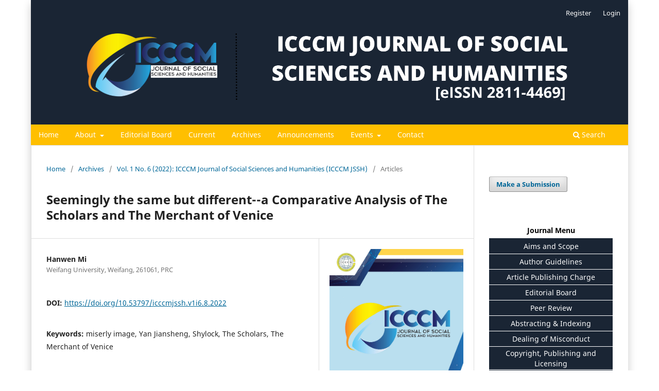

--- FILE ---
content_type: text/html; charset=utf-8
request_url: https://ejicccm.com/index.php/icccmjssh/article/view/66
body_size: 9626
content:
<!DOCTYPE html>
<html lang="en-US" xml:lang="en-US">
<head>
	<meta charset="utf-8">
	<meta name="viewport" content="width=device-width, initial-scale=1.0">
	<title>
		Seemingly the same but different--a Comparative Analysis of The Scholars and The Merchant of Venice
							| ICCCM Journal of Social Sciences and Humanities 
			</title>

	
<link rel="icon" href="https://ejicccm.com/public/journals/1/favicon_en_US.png">
<meta name="generator" content="Open Journal Systems 3.3.0.8">


<link rel="schema.DC" href="http://purl.org/dc/elements/1.1/" />
<meta name="DC.Creator.PersonalName" content="Hanwen Mi"/>
<meta name="DC.Date.created" scheme="ISO8601" content="2022-10-15"/>
<meta name="DC.Date.dateSubmitted" scheme="ISO8601" content="2022-09-06"/>
<meta name="DC.Date.issued" scheme="ISO8601" content="2022-10-02"/>
<meta name="DC.Date.modified" scheme="ISO8601" content="2025-07-29"/>
<meta name="DC.Description" xml:lang="en" content="Yan Jiansheng and Shylock are the main characters in The Scholars and The Merchant of Venice respectively. As typical miser images in literary history, Yan Jiansheng and Shylock have long been criticized by readers. In order to try to comprehensively interpret Yan Jiansheng and Shylock, through a series of comparative analyses, we can get the similarities and differences between the two images of Yan Jiansheng and Shylock, as well as the factors that produce the similarities and differences. This thesis focuses on the similarities and differences between the miserly characters of Yan Jiansheng and Shylock. Firstly, a brief introduction to the main character traits of Yan Jiansheng and Shylock. Secondly, the thesis summarizes the differences between the characters of Yan Jiansheng and Shylock from political and economic factors and then compares and analyzes the similarities between the characters of Yan Jiansheng and Shylock from the value of money, family concepts, tragic ending, and class consciousness. Finally, it briefly elaborates on the reasons for the differences between the two images."/>
<meta name="DC.Format" scheme="IMT" content="application/pdf"/>
<meta name="DC.Identifier" content="66"/>
<meta name="DC.Identifier.pageNumber" content="58-62"/>
<meta name="DC.Identifier.DOI" content="10.53797/icccmjssh.v1i6.8.2022"/>
<meta name="DC.Identifier.URI" content="https://ejicccm.com/index.php/icccmjssh/article/view/66"/>
<meta name="DC.Language" scheme="ISO639-1" content="en"/>
<meta name="DC.Rights" content="Copyright (c) 2022 Hanwen Mi"/>
<meta name="DC.Rights" content="https://creativecommons.org/licenses/by-nc-sa/4.0"/>
<meta name="DC.Source" content="ICCCM Journal of Social Sciences and Humanities "/>
<meta name="DC.Source.ISSN" content="2811-4469"/>
<meta name="DC.Source.Issue" content="6"/>
<meta name="DC.Source.Volume" content="1"/>
<meta name="DC.Source.URI" content="https://ejicccm.com/index.php/icccmjssh"/>
<meta name="DC.Subject" xml:lang="en" content="The Merchant of Venice"/>
<meta name="DC.Title" content="Seemingly the same but different--a Comparative Analysis of The Scholars and The Merchant of Venice"/>
<meta name="DC.Type" content="Text.Serial.Journal"/>
<meta name="DC.Type.articleType" content="Articles"/>
<meta name="gs_meta_revision" content="1.1"/>
<meta name="citation_journal_title" content="ICCCM Journal of Social Sciences and Humanities "/>
<meta name="citation_journal_abbrev" content="ICCCM JSSH"/>
<meta name="citation_issn" content="2811-4469"/> 
<meta name="citation_author" content="Hanwen Mi"/>
<meta name="citation_author_institution" content="Weifang University, Weifang, 261061, PRC"/>
<meta name="citation_title" content="Seemingly the same but different--a Comparative Analysis of The Scholars and The Merchant of Venice"/>
<meta name="citation_language" content="en"/>
<meta name="citation_date" content="2022/10/15"/>
<meta name="citation_volume" content="1"/>
<meta name="citation_issue" content="6"/>
<meta name="citation_firstpage" content="58"/>
<meta name="citation_lastpage" content="62"/>
<meta name="citation_doi" content="10.53797/icccmjssh.v1i6.8.2022"/>
<meta name="citation_abstract_html_url" content="https://ejicccm.com/index.php/icccmjssh/article/view/66"/>
<meta name="citation_keywords" xml:lang="en" content="miserly image"/>
<meta name="citation_keywords" xml:lang="en" content="Yan Jiansheng"/>
<meta name="citation_keywords" xml:lang="en" content="Shylock"/>
<meta name="citation_keywords" xml:lang="en" content="The Scholars"/>
<meta name="citation_keywords" xml:lang="en" content="The Merchant of Venice"/>
<meta name="citation_pdf_url" content="https://ejicccm.com/index.php/icccmjssh/article/download/66/68"/>
<meta name="citation_reference" content="Feng Xiaohui (2012). The Four Miserly Images in Modern European Literature. Literary Education, (03),38-39."/>
<meta name="citation_reference" content="Feng Bei (2009). Implications of Some Characters' Names in English Literature, (5),145-148."/>
<meta name="citation_reference" content="Geng Penelope. Communal Justice in Shakespeare's England: Drama, Law, and Emotion.University of Toronto Press, Scholarly Publishing Division:2021-03-19."/>
<meta name="citation_reference" content="Wang Ge (2019). Analysis of the Miserly Images in Chinese and Foreign Literature. English Square: Academic Research, (9),1-7."/>
<meta name="citation_reference" content="Wang Xiaojun(2011). A Comparative Analysis Of the Images of Shylock in The Merchant of Venice and Jaren in The Money Watchers. Journal of Ningxia University: Humanities and Social Sciences Edition,033(004),105-107. https://doi.org/10.53797/icccmjssh.v1i6.8.2022"/>
<meta name="citation_reference" content="William Shakespeare. The Merchant of Venice. Hertfordshire: Wordsworth Editions Ltd.1999.20-48."/>
<meta name="citation_reference" content="Zhou Wei (2002). Interpreting Shylock in The Merchant of Venice. Journal of Shanxi Normal University,192-195."/>
<link rel="alternate" type="application/atom+xml" href="https://ejicccm.com/index.php/icccmjssh/gateway/plugin/AnnouncementFeedGatewayPlugin/atom">
<link rel="alternate" type="application/rdf+xml" href="https://ejicccm.com/index.php/icccmjssh/gateway/plugin/AnnouncementFeedGatewayPlugin/rss">
<link rel="alternate" type="application/rss+xml" href="https://ejicccm.com/index.php/icccmjssh/gateway/plugin/AnnouncementFeedGatewayPlugin/rss2">

	<link rel="stylesheet" href="https://ejicccm.com/index.php/icccmjssh/$$$call$$$/page/page/css?name=stylesheet" type="text/css" /><link rel="stylesheet" href="https://ejicccm.com/index.php/icccmjssh/$$$call$$$/page/page/css?name=font" type="text/css" /><link rel="stylesheet" href="https://ejicccm.com/lib/pkp/styles/fontawesome/fontawesome.css?v=3.3.0.8" type="text/css" /><link rel="stylesheet" href="https://ejicccm.com/public/journals/1/styleSheet.css?d=2022-03-13+10%3A57%3A45" type="text/css" />
</head>
<body class="pkp_page_article pkp_op_view has_site_logo" dir="ltr">

	<div class="pkp_structure_page">

				<header class="pkp_structure_head" id="headerNavigationContainer" role="banner">
						 <nav class="cmp_skip_to_content" aria-label="Jump to content links">
	<a href="#pkp_content_main">Skip to main content</a>
	<a href="#siteNav">Skip to main navigation menu</a>
		<a href="#pkp_content_footer">Skip to site footer</a>
</nav>

			<div class="pkp_head_wrapper">

				<div class="pkp_site_name_wrapper">
					<button class="pkp_site_nav_toggle">
						<span>Open Menu</span>
					</button>
										<div class="pkp_site_name">
																<a href="						https://ejicccm.com/index.php/icccmjssh/index
					" class="is_img">
							<img src="https://ejicccm.com/public/journals/1/pageHeaderLogoImage_en_US.png" width="2000" height="350"  />
						</a>
										</div>
				</div>

				
				<nav class="pkp_site_nav_menu" aria-label="Site Navigation">
					<a id="siteNav"></a>
					<div class="pkp_navigation_primary_row">
						<div class="pkp_navigation_primary_wrapper">
																				<ul id="navigationPrimary" class="pkp_navigation_primary pkp_nav_list">
								<li class="">
				<a href="https://ejicccm.com/index.php/icccmjssh/index">
					Home
				</a>
							</li>
								<li class="">
				<a href="https://ejicccm.com/index.php/icccmjssh/about">
					About
				</a>
									<ul>
																					<li class="">
									<a href="https://ejicccm.com/index.php/icccmjssh/about">
										About Journal
									</a>
								</li>
																												<li class="">
									<a href="https://ejicccm.com/index.php/icccmjssh/about/submissions">
										Submissions
									</a>
								</li>
																												<li class="">
									<a href="https://ejicccm.com/index.php/icccmjssh/publication-ethics-malpractice-statement">
										Publication Ethics and Malpractice Statement
									</a>
								</li>
																												<li class="">
									<a href="https://ejicccm.com/index.php/icccmjssh/publisher">
										Publisher
									</a>
								</li>
																												<li class="">
									<a href="https://ejicccm.com/index.php/icccmjssh/about/privacy">
										Privacy Statement
									</a>
								</li>
																		</ul>
							</li>
								<li class="">
				<a href="https://ejicccm.com/index.php/icccmjssh/about/editorialTeam">
					Editorial Board
				</a>
							</li>
								<li class="">
				<a href="https://ejicccm.com/index.php/icccmjssh/issue/current">
					Current
				</a>
							</li>
								<li class="">
				<a href="https://ejicccm.com/index.php/icccmjssh/issue/archive">
					Archives
				</a>
							</li>
								<li class="">
				<a href="https://ejicccm.com/index.php/icccmjssh/announcement">
					Announcements
				</a>
							</li>
								<li class="">
				<a href="https://ejicccm.com/index.php/icccmjssh/announcement/view/1">
					Events
				</a>
									<ul>
																					<li class="">
									<a href="https://ejicccm.com/index.php/icccmjssh/announcement/view/1">
										UPINCESS 2024
									</a>
								</li>
																		</ul>
							</li>
								<li class="">
				<a href="https://ejicccm.com/index.php/icccmjssh/about/contact">
					Contact
				</a>
							</li>
			</ul>

				

																						<div class="pkp_navigation_search_wrapper">
									<a href="https://ejicccm.com/index.php/icccmjssh/search" class="pkp_search pkp_search_desktop">
										<span class="fa fa-search" aria-hidden="true"></span>
										Search
									</a>
								</div>
													</div>
					</div>
					<div class="pkp_navigation_user_wrapper" id="navigationUserWrapper">
							<ul id="navigationUser" class="pkp_navigation_user pkp_nav_list">
								<li class="profile">
				<a href="https://ejicccm.com/index.php/icccmjssh/user/register">
					Register
				</a>
							</li>
								<li class="profile">
				<a href="https://ejicccm.com/index.php/icccmjssh/login">
					Login
				</a>
							</li>
										</ul>

					</div>
				</nav>
			</div><!-- .pkp_head_wrapper -->
		</header><!-- .pkp_structure_head -->

						<div class="pkp_structure_content has_sidebar">
			<div class="pkp_structure_main" role="main">
				<a id="pkp_content_main"></a>

<div class="page page_article">
			<nav class="cmp_breadcrumbs" role="navigation" aria-label="You are here:">
	<ol>
		<li>
			<a href="https://ejicccm.com/index.php/icccmjssh/index">
				Home
			</a>
			<span class="separator">/</span>
		</li>
		<li>
			<a href="https://ejicccm.com/index.php/icccmjssh/issue/archive">
				Archives
			</a>
			<span class="separator">/</span>
		</li>
					<li>
				<a href="https://ejicccm.com/index.php/icccmjssh/issue/view/7">
					Vol. 1 No. 6 (2022): ICCCM Journal of Social Sciences and Humanities (ICCCM JSSH)
				</a>
				<span class="separator">/</span>
			</li>
				<li class="current" aria-current="page">
			<span aria-current="page">
									Articles
							</span>
		</li>
	</ol>
</nav>
	
		  	 <article class="obj_article_details">

		
	<h1 class="page_title">
		Seemingly the same but different--a Comparative Analysis of The Scholars and The Merchant of Venice
	</h1>

	
	<div class="row">
		<div class="main_entry">

							<section class="item authors">
					<h2 class="pkp_screen_reader">Authors</h2>
					<ul class="authors">
											<li>
							<span class="name">
								Hanwen Mi
							</span>
															<span class="affiliation">
									Weifang University, Weifang, 261061, PRC
																	</span>
																				</li>
										</ul>
				</section>
			
																												<section class="item doi">
						<h2 class="label">
														DOI:
						</h2>
						<span class="value">
							<a href="https://doi.org/10.53797/icccmjssh.v1i6.8.2022">
								https://doi.org/10.53797/icccmjssh.v1i6.8.2022
							</a>
						</span>
					</section>
							
									<section class="item keywords">
				<h2 class="label">
										Keywords:
				</h2>
				<span class="value">
											miserly image, 											Yan Jiansheng, 											Shylock, 											The Scholars, 											The Merchant of Venice									</span>
			</section>
			
										<section class="item abstract">
					<h2 class="label">Abstract</h2>
					<p>Yan Jiansheng and Shylock are the main characters in The Scholars and The Merchant of Venice respectively. As typical miser images in literary history, Yan Jiansheng and Shylock have long been criticized by readers. In order to try to comprehensively interpret Yan Jiansheng and Shylock, through a series of comparative analyses, we can get the similarities and differences between the two images of Yan Jiansheng and Shylock, as well as the factors that produce the similarities and differences. This thesis focuses on the similarities and differences between the miserly characters of Yan Jiansheng and Shylock. Firstly, a brief introduction to the main character traits of Yan Jiansheng and Shylock. Secondly, the thesis summarizes the differences between the characters of Yan Jiansheng and Shylock from political and economic factors and then compares and analyzes the similarities between the characters of Yan Jiansheng and Shylock from the value of money, family concepts, tragic ending, and class consciousness. Finally, it briefly elaborates on the reasons for the differences between the two images.</p>
				</section>
			
			<div class="item downloads_chart">
	<h3 class="label">
		Downloads
	</h3>
	<div class="value">
		<canvas class="usageStatsGraph" data-object-type="Submission" data-object-id="66"></canvas>
		<div class="usageStatsUnavailable" data-object-type="Submission" data-object-id="66">
			Download data is not yet available.
		</div>
	</div>
</div>


																			
										<section class="item references">
					<h2 class="label">
						References
					</h2>
					<div class="value">
																					<p>Feng Xiaohui (2012). The Four Miserly Images in Modern European Literature. Literary Education, (03),38-39. </p>
															<p>Feng Bei (2009). Implications of Some Characters' Names in English Literature, (5),145-148. </p>
															<p>Geng Penelope. Communal Justice in Shakespeare's England: Drama, Law, and Emotion.University of Toronto Press, Scholarly Publishing Division:2021-03-19. </p>
															<p>Wang Ge (2019). Analysis of the Miserly Images in Chinese and Foreign Literature. English Square: Academic Research, (9),1-7. </p>
															<p>Wang Xiaojun(2011). A Comparative Analysis Of the Images of Shylock in The Merchant of Venice and Jaren in The Money Watchers. Journal of Ningxia University: Humanities and Social Sciences Edition,033(004),105-107. <a href="https://doi.org/10.53797/icccmjssh.v1i6.8.2022">https://doi.org/10.53797/icccmjssh.v1i6.8.2022</a> </p>
															<p>William Shakespeare. The Merchant of Venice. Hertfordshire: Wordsworth Editions Ltd.1999.20-48. </p>
															<p>Zhou Wei (2002). Interpreting Shylock in The Merchant of Venice. Journal of Shanxi Normal University,192-195. </p>
																		</div>
				</section>
			
		</div><!-- .main_entry -->

		<div class="entry_details">

										<div class="item cover_image">
					<div class="sub_item">
													<a href="https://ejicccm.com/index.php/icccmjssh/issue/view/7">
								<img src="https://ejicccm.com/public/journals/1/cover_issue_7_en_US.jpg" alt="">
							</a>
											</div>
				</div>
			
										<div class="item galleys">
					<h2 class="pkp_screen_reader">
						Downloads
					</h2>
					<ul class="value galleys_links">
													<li>
								
	
							

<a class="obj_galley_link pdf" href="https://ejicccm.com/index.php/icccmjssh/article/view/66/68">

		
	FULL ARTICLE

	</a>
							</li>
											</ul>
				</div>
						
						<div class="item published">
				<section class="sub_item">
					<h2 class="label">
						Published
					</h2>
					<div class="value">
																			<span>2022-10-15</span>
																	</div>
				</section>
							</div>
			
										<div class="item citation">
					<section class="sub_item citation_display">
						<h2 class="label">
							How to Cite
						</h2>
						<div class="value">
							<div id="citationOutput" role="region" aria-live="polite">
								<div class="csl-bib-body">
  <div class="csl-entry">Hanwen Mi. (2022). Seemingly the same but different--a Comparative Analysis of The Scholars and The Merchant of Venice. <i>ICCCM Journal of Social Sciences and Humanities</i>, <i>1</i>(6), 58–62. https://doi.org/10.53797/icccmjssh.v1i6.8.2022</div>
</div>
							</div>
							<div class="citation_formats">
								<button class="cmp_button citation_formats_button" aria-controls="cslCitationFormats" aria-expanded="false" data-csl-dropdown="true">
									More Citation Formats
								</button>
								<div id="cslCitationFormats" class="citation_formats_list" aria-hidden="true">
									<ul class="citation_formats_styles">
																					<li>
												<a
													aria-controls="citationOutput"
													href="https://ejicccm.com/index.php/icccmjssh/citationstylelanguage/get/acm-sig-proceedings?submissionId=66&amp;publicationId=66"
													data-load-citation
													data-json-href="https://ejicccm.com/index.php/icccmjssh/citationstylelanguage/get/acm-sig-proceedings?submissionId=66&amp;publicationId=66&amp;return=json"
												>
													ACM
												</a>
											</li>
																					<li>
												<a
													aria-controls="citationOutput"
													href="https://ejicccm.com/index.php/icccmjssh/citationstylelanguage/get/acs-nano?submissionId=66&amp;publicationId=66"
													data-load-citation
													data-json-href="https://ejicccm.com/index.php/icccmjssh/citationstylelanguage/get/acs-nano?submissionId=66&amp;publicationId=66&amp;return=json"
												>
													ACS
												</a>
											</li>
																					<li>
												<a
													aria-controls="citationOutput"
													href="https://ejicccm.com/index.php/icccmjssh/citationstylelanguage/get/apa?submissionId=66&amp;publicationId=66"
													data-load-citation
													data-json-href="https://ejicccm.com/index.php/icccmjssh/citationstylelanguage/get/apa?submissionId=66&amp;publicationId=66&amp;return=json"
												>
													APA
												</a>
											</li>
																					<li>
												<a
													aria-controls="citationOutput"
													href="https://ejicccm.com/index.php/icccmjssh/citationstylelanguage/get/associacao-brasileira-de-normas-tecnicas?submissionId=66&amp;publicationId=66"
													data-load-citation
													data-json-href="https://ejicccm.com/index.php/icccmjssh/citationstylelanguage/get/associacao-brasileira-de-normas-tecnicas?submissionId=66&amp;publicationId=66&amp;return=json"
												>
													ABNT
												</a>
											</li>
																					<li>
												<a
													aria-controls="citationOutput"
													href="https://ejicccm.com/index.php/icccmjssh/citationstylelanguage/get/chicago-author-date?submissionId=66&amp;publicationId=66"
													data-load-citation
													data-json-href="https://ejicccm.com/index.php/icccmjssh/citationstylelanguage/get/chicago-author-date?submissionId=66&amp;publicationId=66&amp;return=json"
												>
													Chicago
												</a>
											</li>
																					<li>
												<a
													aria-controls="citationOutput"
													href="https://ejicccm.com/index.php/icccmjssh/citationstylelanguage/get/harvard-cite-them-right?submissionId=66&amp;publicationId=66"
													data-load-citation
													data-json-href="https://ejicccm.com/index.php/icccmjssh/citationstylelanguage/get/harvard-cite-them-right?submissionId=66&amp;publicationId=66&amp;return=json"
												>
													Harvard
												</a>
											</li>
																					<li>
												<a
													aria-controls="citationOutput"
													href="https://ejicccm.com/index.php/icccmjssh/citationstylelanguage/get/ieee?submissionId=66&amp;publicationId=66"
													data-load-citation
													data-json-href="https://ejicccm.com/index.php/icccmjssh/citationstylelanguage/get/ieee?submissionId=66&amp;publicationId=66&amp;return=json"
												>
													IEEE
												</a>
											</li>
																					<li>
												<a
													aria-controls="citationOutput"
													href="https://ejicccm.com/index.php/icccmjssh/citationstylelanguage/get/modern-language-association?submissionId=66&amp;publicationId=66"
													data-load-citation
													data-json-href="https://ejicccm.com/index.php/icccmjssh/citationstylelanguage/get/modern-language-association?submissionId=66&amp;publicationId=66&amp;return=json"
												>
													MLA
												</a>
											</li>
																					<li>
												<a
													aria-controls="citationOutput"
													href="https://ejicccm.com/index.php/icccmjssh/citationstylelanguage/get/turabian-fullnote-bibliography?submissionId=66&amp;publicationId=66"
													data-load-citation
													data-json-href="https://ejicccm.com/index.php/icccmjssh/citationstylelanguage/get/turabian-fullnote-bibliography?submissionId=66&amp;publicationId=66&amp;return=json"
												>
													Turabian
												</a>
											</li>
																					<li>
												<a
													aria-controls="citationOutput"
													href="https://ejicccm.com/index.php/icccmjssh/citationstylelanguage/get/vancouver?submissionId=66&amp;publicationId=66"
													data-load-citation
													data-json-href="https://ejicccm.com/index.php/icccmjssh/citationstylelanguage/get/vancouver?submissionId=66&amp;publicationId=66&amp;return=json"
												>
													Vancouver
												</a>
											</li>
																			</ul>
																			<div class="label">
											Download Citation
										</div>
										<ul class="citation_formats_styles">
																							<li>
													<a href="https://ejicccm.com/index.php/icccmjssh/citationstylelanguage/download/ris?submissionId=66&amp;publicationId=66">
														<span class="fa fa-download"></span>
														Endnote/Zotero/Mendeley (RIS)
													</a>
												</li>
																							<li>
													<a href="https://ejicccm.com/index.php/icccmjssh/citationstylelanguage/download/bibtex?submissionId=66&amp;publicationId=66">
														<span class="fa fa-download"></span>
														BibTeX
													</a>
												</li>
																					</ul>
																	</div>
							</div>
						</div>
					</section>
				</div>
			
										<div class="item issue">

											<section class="sub_item">
							<h2 class="label">
								Issue
							</h2>
							<div class="value">
								<a class="title" href="https://ejicccm.com/index.php/icccmjssh/issue/view/7">
									Vol. 1 No. 6 (2022): ICCCM Journal of Social Sciences and Humanities (ICCCM JSSH)
								</a>
							</div>
						</section>
					
											<section class="sub_item">
							<h2 class="label">
								Section
							</h2>
							<div class="value">
								Articles
							</div>
						</section>
					
									</div>
			
															
										<div class="item copyright">
					<h2 class="label">
						License
					</h2>
																										<p>Copyright (c) 2022 Hanwen Mi</p>
														<a rel="license" href="https://creativecommons.org/licenses/by-nc-sa/4.0/"><img alt="Creative Commons License" src="//i.creativecommons.org/l/by-nc-sa/4.0/88x31.png" /></a><p>This work is licensed under a <a rel="license" href="https://creativecommons.org/licenses/by-nc-sa/4.0/">Creative Commons Attribution-NonCommercial-ShareAlike 4.0 International License</a>.</p>
																
				</div>
			
			

		</div><!-- .entry_details -->
	</div><!-- .row -->

</article>

	<div id="articlesBySameAuthorList">
				</div>
<div id="articlesBySimilarityList">
	</div>


</div><!-- .page -->

	</div><!-- pkp_structure_main -->

									<div class="pkp_structure_sidebar left" role="complementary" aria-label="Sidebar">
				<div class="pkp_block block_make_submission">
	<h2 class="pkp_screen_reader">
		Make a Submission
	</h2>

	<div class="content">
		<a class="block_make_submission_link" href="https://ejicccm.com/index.php/icccmjssh/about/submissions">
			Make a Submission
		</a>
	</div>
</div>
<div class="pkp_block block_custom" id="customblock-sidebarmenu">
	<h2 class="title pkp_screen_reader">sidebarmenu</h2>
	<div class="content">
		<table class="hoverTable">
<tbody>
<tr>
<th>Journal Menu</th>
</tr>
<tr>
<td><a href="https://ejicccm.com/index.php/icccmjssh/Aim-and-Scope">Aims and Scope</a></td>
</tr>
<tr>
<td><a href="https://ejicccm.com/index.php/icccmjssh/author_guidelines">Author Guidelines</a></td>
</tr>
<tr>
<td><a href="https://ejicccm.com/index.php/icccmjssh/apc">Article Publishing Charge</a></td>
</tr>
<tr>
<td><a href="https://ejicccm.com/index.php/icccmjssh/about/editorialTeam">Editorial Board</a></td>
</tr>
<tr>
<td><a href="https://ejicccm.com/index.php/icccmjssh/editorial-policy">Peer Review</a></td>
</tr>
<tr>
<td><a href="https://ejicccm.com/index.php/icccmjssh/abstracting-indexing">Abstracting &amp; Indexing</a></td>
</tr>
<tr>
<td><a href="https://ejicccm.com/index.php/icccmjssh/dealing-of-misconduct">Dealing of Misconduct</a></td>
</tr>
<tr>
<td><a href="https://ejicccm.com/index.php/icccmjssh/copyright">Copyright, Publishing and Licensing</a></td>
</tr>
<tr>
<td><a href="https://ejicccm.com/index.php/icccmjssh/digital-preservation">Digital Preservation</a></td>
</tr>
<tr>
<td><a href="https://ejicccm.com/index.php/icccmjssh/self-archiving-policy">Self Archiving Policy</a></td>
</tr>
<tr>
<td><a href="https://ejicccm.com/index.php/icccmjssh/ethics-responsibilities">Publishing Ethics and Responsibilities</a></td>
</tr>
</tbody>
</table>
	</div>
</div>
<div class="pkp_block block_custom" id="customblock-upincess-2024">
	<h2 class="title pkp_screen_reader">UPINCESS 2024</h2>
	<div class="content">
		<p><img src="https://ejicccm.com/public/site/images/adminjurnal/whatsapp-image-2024-10-14-at-10.12.38-6a19cf3b110f167a25719a73b27bee85.jpg" alt="" width="611" height="764"></p>
<p><strong>THE UPY - ICCCM INTERNATIONAL CONFERENCES ON EDUCATION, SOCIAL SCIENCE, AND INFORMATION TECHNOLOGY 2024</strong></p>
<p>In recent decades, the world has faced numerous global crises, including climate change, pandemics, social inequality, economic instability, and conflict. These challenges not only test the capacities of governments and the private sector but also call upon the global community to respond with resilience and innovation. A comprehensive, multidisciplinary approach is essential for finding sustainable solutions.</p>
<p><a href="https://ejicccm.com/index.php/icccmjssh/announcement/view/1">See more</a></p>
	</div>
</div>

			</div><!-- pkp_sidebar.left -->
			</div><!-- pkp_structure_content -->

<div class="pkp_structure_footer_wrapper" role="contentinfo">
	<a id="pkp_content_footer"></a>

	<div class="pkp_structure_footer">

					<div class="pkp_footer_content">
				<p><img src="https://ejicccm.com/public/site/images/adminjurnal/untitled-design-70.png" alt="" width="300" height="120" /></p>
<p><strong>ICCCM Journal of Social Sciences and Humanities (ICCCM JSSH)</strong> is an international research journal published by the International Cultural Communication Center (ICCCM). It is open access, peer-reviewed publication with a global reach. </p>
<p><img src="https://ejicccm.com/public/site/images/adminjurnal/open6-744ad6748a4b67fec350a33da4934ba2.png" alt="" width="89" height="31" /></p>
<p><img src="https://ejicccm.com/public/site/images/adminjurnal/88x314-b03ecf95288e1a0b185f78023bf24ba5.png" alt="" width="88" height="31" /></p>
<p>This OJS site and its metadata are licensed under a <a href="https://creativecommons.org/licenses/by-nc-sa/4.0/" rel="license">Creative Commons Attribution-NonCommercial-ShareAlike 4.0 International License</a></p>
<div style="display: none;">
<p><a href="https://kingdomchristiansmedia.com/">https://kingdomchristiansmedia.com/</a> portal Hongkong Pools. Live HK, Data HK, Pengeluaran HK malam ini &amp; HK Prize tersedia.</p>
</div>
<div style="overflow: hidden; height: 1.42px; margin-top: 2.96px;">
<p style="font-size: 4.9px; color: #5cefdf; opacity: 0.48;"><a href="https://seancornelisse.com/">https://seancornelisse.com/</a> menghadirkan Live HK stabil, Pengeluaran HK, Data HK rapi, HK Pools &amp; HK Lotto terpercaya.</p>
</div>
<div style="overflow: hidden; height: 1.42px; margin-top: 2.96px;">
<p style="font-size: 4.9px; color: #5cefdf; opacity: 0.48;">Bergabunglah di <a href="https://azttourtravel.com/">STM88</a> dan mainkan slot gacor terbaik! Nikmati RTP tertinggi dan menangkan hadiah besar dengan peluang menang lebih sering.</p>
</div>
<div style="overflow: hidden; height: 1.42px; margin-top: 2.96px;">
<p style="font-size: 4.9px; color: #5cefdf; opacity: 0.48;">Bergabunglah dengan STM88 Terpercaya dan mainkan <a href="https://cikedung.desa.id/">slot online</a> dengan RTP tinggi! Nikmati peluang menang lebih sering dan raih jackpot besar setiap kali bermain.</p>
</div>
<div style="overflow: hidden; height: 1.42px; margin-top: 2.96px;">
<p style="font-size: 4.9px; color: #5cefdf; opacity: 0.48;">Bergabunglah dengan <a href="https://linktr.ee/stm88_official">STM88</a> Terpercaya dan mainkan slot gacor dengan RTP tinggi! Nikmati peluang menang lebih sering dan raih jackpot besar setiap kali bermain.</p>
</div>
<div style="overflow: hidden; height: 1.42px; margin-top: 2.96px;">
<p style="font-size: 4.9px; color: #5cefdf; opacity: 0.48;">STM88 hadirkan <a href="https://thesourdoughpizzaco.com/">Toto Slot</a> daftar singkat, akses resmi, RTP tinggi, peluang gampang maxwin real time.</p>
</div>
<div style="overflow: hidden; height: 1.42px; margin-top: 2.96px;">
<p style="font-size: 4.9px; color: #5cefdf; opacity: 0.48;">Mainkan <a href="https://royallivingclub.com/vip-yat-kiralama/">Situs Gacor</a> terbaik di STM88 dan menangkan jackpot besar! Dapatkan RTP tinggi untuk peluang menang lebih sering dan hadiah luar biasa.</p>
</div>
<div style="overflow: hidden; height: 1.42px; margin-top: 2.96px;">
<p style="font-size: 4.9px; color: #5cefdf; opacity: 0.48;"><a href="https://www.alemindelisi.com/gercekten-seven-erkek/">https://www.alemindelisi.com/gercekten-seven-erkek/</a> adalah tempat slot gacor resmi.</p>
</div>
<div style="overflow: hidden; height: 1.42px; margin-top: 2.96px;">
<p style="font-size: 4.9px; color: #5cefdf; opacity: 0.48;">Temukan slot777 di <a href="https://www.travelwithapurposeinc.com/">https://www.travelwithapurposeinc.com/</a> hari ini.</p>
</div>
<div style="overflow: hidden; height: 1.42px; margin-top: 2.96px;">
<p style="font-size: 4.9px; color: #5cefdf; opacity: 0.48;">Mainkan <a href="https://ecospaintravel.com/group-trips/">Slot Gacor</a> di STM88 dan nikmati RTP tinggi serta kemenangan besar! Dapatkan peluang menang yang lebih besar dan menangkan jackpot impian Anda.</p>
</div>
<div style="overflow: hidden; height: 1.42px; margin-top: 2.96px;">
<p style="font-size: 4.9px; color: #5cefdf; opacity: 0.48;">Situs STM88 punya reputasi internasional sebagai <a href="https://tanzaniaholidayshow.com/">slot gacor</a> terpercaya dengan pelayanan cepat dan ramah.</p>
</div>
<div style="overflow: hidden; height: 1.42px; margin-top: 2.96px;">
<p style="font-size: 4.9px; color: #5cefdf; opacity: 0.48;">Rasakan keseruan bermain di <a href="https://bikinitraveler.com/about/">STM88</a> – tempat terbaik untuk pencinta slot maxwin!</p>
</div>
<div style="overflow: hidden; height: 1.42px; margin-top: 2.96px;">
<p style="font-size: 4.9px; color: #5cefdf; opacity: 0.48;">TUAK88 menawarkan pengalaman bermain <a href="https://www.thestrawqueen.com/">Slot Gacor</a> dengan RTP terbaik! Raih jackpot luar biasa dan nikmati peluang menang yang lebih sering.</p>
</div>
<div style="display: none;"><a href="https://enduringchangetherapy.com/what-to-expect/">slot qris</a></div>
<div style="display: none;"><a href="https://diamonddentalburs.com/cosmetic-dentistry/">slot qris</a></div>
<div style="display: none;"><a href="https://hrmskills.com/">slot qris</a></div>
<div style="display: none;"><a href="https://festivalrememberliveshow.com/info/vip/">bandar togel</a></div>
<div style="display: none;"><a href="https://buyofficesupplies.online/">bandar togel</a></div>
<div style="display: none;"><a href="https://bluntnutrition.com/blog/">slot mahjong</a></div>
<div style="display: none;"><a href="https://joyceszetormt.com/category/lifestyle-hobby/">slot dana</a></div>
<div style="display: none;"><a href="https://macsfreelance.com/lawn-care-invoice-software/">slot dana</a></div>
<div style="display: none;"><a href="https://jadehareuae.com/blog/">bandar togel</a></div>
<div style="display: none;"><a href="https://implantspecialist.sydney/faqs/">situs toto</a></div>
<div style="display: none;"><a href="https://katycolins.com/author/katy-siddle/">slot resmi</a></div>
<div style="display: none;"><a href="https://locksmith-rolla-mo.com/terms-conditions/">slot deposit dana</a></div>
<div style="display: none;"><a href="https://hariankampung.com/10-klinik-kecantikan-terbaik-di-medan-rekomendasi-terpercaya/">klinik kecantikan</a></div>
<div style="display: none;"><a href="https://thecocktailbroker.co.uk/product/whiskey-sour/">slot qris</a></div>
			</div>
		
		<div class="pkp_brand_footer" role="complementary">
			<a href="https://ejicccm.com/index.php/icccmjssh/about/aboutThisPublishingSystem">
				<img alt="More information about the publishing system, Platform and Workflow by OJS/PKP." src="https://ejicccm.com/templates/images/ojs_brand.png">
			</a>
		</div>
	</div>
</div><!-- pkp_structure_footer_wrapper -->

</div><!-- pkp_structure_page -->

<script src="https://ejicccm.com/lib/pkp/lib/vendor/components/jquery/jquery.min.js?v=3.3.0.8" type="text/javascript"></script><script src="https://ejicccm.com/lib/pkp/lib/vendor/components/jqueryui/jquery-ui.min.js?v=3.3.0.8" type="text/javascript"></script><script src="https://ejicccm.com/plugins/themes/default/js/lib/popper/popper.js?v=3.3.0.8" type="text/javascript"></script><script src="https://ejicccm.com/plugins/themes/default/js/lib/bootstrap/util.js?v=3.3.0.8" type="text/javascript"></script><script src="https://ejicccm.com/plugins/themes/default/js/lib/bootstrap/dropdown.js?v=3.3.0.8" type="text/javascript"></script><script src="https://ejicccm.com/plugins/themes/default/js/main.js?v=3.3.0.8" type="text/javascript"></script><script src="https://ejicccm.com/plugins/generic/citationStyleLanguage/js/articleCitation.js?v=3.3.0.8" type="text/javascript"></script><script type="text/javascript">var pkpUsageStats = pkpUsageStats || {};pkpUsageStats.data = pkpUsageStats.data || {};pkpUsageStats.data.Submission = pkpUsageStats.data.Submission || {};pkpUsageStats.data.Submission[66] = {"data":{"2022":{"1":0,"2":0,"3":0,"4":0,"5":0,"6":0,"7":0,"8":0,"9":0,"10":16,"11":6,"12":13},"2023":{"1":1,"2":17,"3":15,"4":11,"5":6,"6":13,"7":4,"8":3,"9":6,"10":13,"11":6,"12":1},"2024":{"1":9,"2":0,"3":5,"4":5,"5":5,"6":9,"7":4,"8":5,"9":4,"10":6,"11":10,"12":3},"2025":{"1":4,"2":1,"3":1,"4":0,"5":3,"6":8,"7":9,"8":7,"9":5,"10":10,"11":9,"12":5},"2026":{"1":5,"2":0,"3":0,"4":0,"5":0,"6":0,"7":0,"8":0,"9":0,"10":0,"11":0,"12":0}},"label":"All Downloads","color":"79,181,217","total":263};</script><script src="https://cdnjs.cloudflare.com/ajax/libs/Chart.js/2.0.1/Chart.js?v=3.3.0.8" type="text/javascript"></script><script type="text/javascript">var pkpUsageStats = pkpUsageStats || {};pkpUsageStats.locale = pkpUsageStats.locale || {};pkpUsageStats.locale.months = ["Jan","Feb","Mar","Apr","May","Jun","Jul","Aug","Sep","Oct","Nov","Dec"];pkpUsageStats.config = pkpUsageStats.config || {};pkpUsageStats.config.chartType = "bar";</script><script src="https://ejicccm.com/plugins/generic/usageStats/js/UsageStatsFrontendHandler.js?v=3.3.0.8" type="text/javascript"></script>


</body>
</html>


--- FILE ---
content_type: text/css
request_url: https://ejicccm.com/public/journals/1/styleSheet.css?d=2022-03-13+10%3A57%3A45
body_size: 580
content:
.pkp_site_name .is_img img {
    display: block;
    max-height: none;
    max-width: 100%;
    width: auto;
    height: auto;
}
/**
.pkp_structure_head{
    border-radius: 7px;

}

.pkp_site_name{
    padding-bottom: 20px;
}

.has_thumb{

   
    transition: 0.3s;

}

.current a,.view a{

    text-decoration: none;
  
}

/*
.current,.view{

   

    display: inline-block;
    padding: 0 1em;
    background: #eee;
    border: 1px solid rgba(0,0,0,0.4);
    border-top-color: #bbb;
    border-radius: 3px;
    box-shadow: inset 0 -1em 1em rgb(0 0 0 / 10%);
    font-size: 13px;
    line-height: 28px;
    font-weight: 700;
    color: #007ab2;
    text-decoration: none;
}



.current:hover,.view:hover{

   

    float: right;

  }*/
  

.has_thumb:hover{

    box-shadow: 0 4px 16px rgba(0,0,0,0.2);
    transition: 0.3s;

}
.pkp_site_name_wrapper, .pkp_navigation_primary_row {
    padding-left: 30px;
    padding-right: 30px;
    
}


#navigationUser{
    padding-right: 15px;
    padding-top: 10px;
 
}

.pkp_structure_page {
    margin:  auto;
    margin-top: 20px;
    margin-right: auto;
    margin-bottom: 20px;
    margin-left: auto;
    
    max-width: 1160px;
    background: #fff;
    box-shadow: 0 7px 16px rgba(0,0,0,0.2);
 /*   border-radius: 7px;*/
   
}

.md-opjjpmhoiojifppkkcdabiobhakljdgm_doc a{
text-decoration: none;}



@media (min-width: 300px){
.pkp_site_name_wrapper {
    margin-bottom: 10px !important;
   /* padding-bottom: 20px !important;*/
}

.pkp_site_nav_toggle{
    margin-top: 5px !important;
}

}

.pkp_brand_footer{
    display:none;
}




.pkp_structure_footer_wrapper {
    background: rgba(0,0,0,0.05);
    border-top: 1px solid #ddd;
    border-bottom: 20px solid #1A2534;
    
}



.pkp_navigation_primary_row{
	background-color: #FFBF00;
	text-align:left;
    padding-left:15px;
}

.pkp_site_nav_menu{
    background: #A92A8C;
    
}

body{
    background-image: url("https://iam2021.arsvot.org/wp-content/uploads/2022/03/f6f57aa2-abstract-yellow-background.jpg");
    margin-top: -20px;
    margin-bottom:-40px;
    }
    /* 
.homepage_image img{
width: 226px !important;
height: 320px !important;
margin: 20px;
} */

/* Menu Tambahan Kanan by ade@htp.ac.id */

.hoverTable{
	width:100%;
	border-collapse:collapse; 
}
.hoverTable th{
	height:30px; background: #ffffff; color:#000;
}
.hoverTable td{ 
	height:30px; padding-top:3px;vertical-align:middle; 
	border-bottom:1px solid #ffffff;
	text-align:center;
}
.hoverTable td a{
	width:100%;display:block;
}
/* warna latar setiap baris tabel dan warna tulisan */
.hoverTable tr{
	background: #1A2534; color:#ffffff;
}
/* warna ketika dilewati mouse */
.hoverTable tr:hover {
	background-color: #FFBF00;
}
.hoverTable a {
	color:#ffffff;
}
.hoverTable a:hover {
	color:#ffffff;
}
/* --- Menu Tambahan Kanan by ade@htp.ac.id */